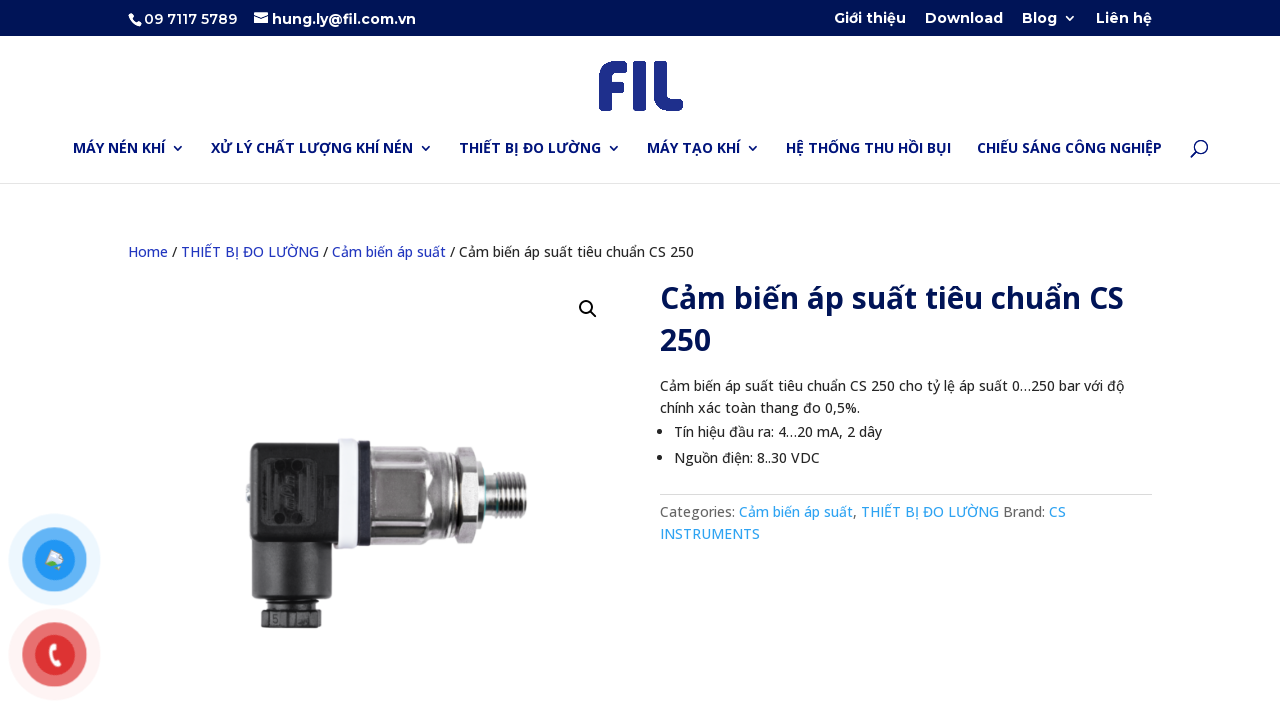

--- FILE ---
content_type: text/html; charset=utf-8
request_url: https://www.google.com/recaptcha/api2/aframe
body_size: 267
content:
<!DOCTYPE HTML><html><head><meta http-equiv="content-type" content="text/html; charset=UTF-8"></head><body><script nonce="6AIitxMqh-t4GCHRtZO6fg">/** Anti-fraud and anti-abuse applications only. See google.com/recaptcha */ try{var clients={'sodar':'https://pagead2.googlesyndication.com/pagead/sodar?'};window.addEventListener("message",function(a){try{if(a.source===window.parent){var b=JSON.parse(a.data);var c=clients[b['id']];if(c){var d=document.createElement('img');d.src=c+b['params']+'&rc='+(localStorage.getItem("rc::a")?sessionStorage.getItem("rc::b"):"");window.document.body.appendChild(d);sessionStorage.setItem("rc::e",parseInt(sessionStorage.getItem("rc::e")||0)+1);localStorage.setItem("rc::h",'1769120290633');}}}catch(b){}});window.parent.postMessage("_grecaptcha_ready", "*");}catch(b){}</script></body></html>